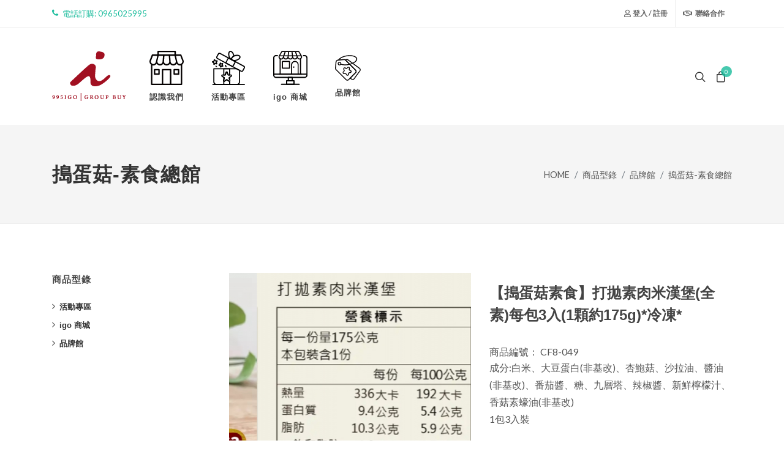

--- FILE ---
content_type: text/html; charset=UTF-8
request_url: https://www.995igo.com/product/?mode=detail&id=383
body_size: 28210
content:
<!DOCTYPE html>
<html dir="ltr" lang="zh-Hant-TW"><head>
<title>打拋素肉米漢堡(全素)1組3入, 995igo</title>
<meta http-equiv="content-type" content="text/html; charset=utf-8" />
<meta name="viewport" content="width=device-width, initial-scale=1" />
<meta name="keywords" content="995igo,為愛而購,團購">
<meta name="description" content="成分:白米、大豆蛋白(非基改)、杏鮑菇、沙拉油、醬油(非基改)、番茄醬、糖、九層塔、辣椒醬、新鮮檸檬汁、香菇素蠔油(非基改)1包3入裝">
<meta name="distribution" content="global">
<meta name="revisit-after" content="1 days">
<meta name="robots" content="noimageindex">
<meta property="og:locale" content="zh_TW" />
<meta property="og:type" content="type" />  
<meta property="og:title" content="打拋素肉米漢堡(全素)1組3入, 995igo" />
<meta property="og:description" content="成分:白米、大豆蛋白(非基改)、杏鮑菇、沙拉油、醬油(非基改)、番茄醬、糖、九層塔、辣椒醬、新鮮檸檬汁、香菇素蠔油(非基改)1包3入裝" />
<meta property="og:image" content="https://www.995igo.com/archive/product/normal/MTEuNjYyNjA4NDQ2NjIz.jpg" />
<meta property="og:image" content="https://www.995igo.com/archive/product/normal/LjY2MjYwODQ1MDE5MQ==.jpg" />
<meta property="og:url" content="https://www.995igo.com/product/?mode=detail&id=383" />
<meta property="og:site_name" content="995igo-為愛而購" />
<link href="https://fonts.googleapis.com/css?family=Lato:300,400,400italic,600,700|Raleway:300,400,500,600,700|Crete+Round:400italic" rel="stylesheet" type="text/css" />
<link rel="stylesheet" href="https://www.995igo.com/style/theme/tf01/css/bootstrap.css" type="text/css" />
<link rel="stylesheet" href="https://www.995igo.com/style/theme/tf01/css/style.css" type="text/css" />
<link rel="stylesheet" href="https://www.995igo.com/style/theme/tf01/css/swiper.css" type="text/css">
<link rel="stylesheet" href="https://www.995igo.com/style/theme/tf01/css/dark.css" type="text/css" />
<link rel="stylesheet" href="https://www.995igo.com/style/theme/tf01/css/font-icons.css" type="text/css" />
<link rel="stylesheet" href="https://www.995igo.com/style/theme/tf01/css/animate.css" type="text/css" />
<link rel="stylesheet" href="https://www.995igo.com/style/theme/tf01/css/magnific-popup.css" type="text/css" />
<link rel="stylesheet" href="https://www.995igo.com/style/color/tf01/001/css/custom.css" type="text/css">
<script type="text/javascript" src="https://www.995igo.com/style/theme/tf01/js/jquery.js"></script>
<link rel="shortcut icon" href="/favicon.ico" />
<link href="/favicon.gif" rel="icon" type="image/gif" />
<!--[if lt IE 9]>
		<script src="https://css3-mediaqueries-js.googlecode.com/svn/trunk/css3-mediaqueries.js"></script>
<![endif]-->
<link rel="stylesheet" type="text/css" href="https://www.995igo.com/library/external/jquery-confirm/css/jquery-confirm.css"/>
<script type="text/javascript" src="https://www.995igo.com/library/external/jquery-confirm/js/jquery-confirm.js"></script>

<script>
  (function(i,s,o,g,r,a,m){i['GoogleAnalyticsObject']=r;i[r]=i[r]||function(){
  (i[r].q=i[r].q||[]).push(arguments)},i[r].l=1*new Date();a=s.createElement(o),
  m=s.getElementsByTagName(o)[0];a.async=1;a.src=g;m.parentNode.insertBefore(a,m)
  })(window,document,'script','https://www.google-analytics.com/analytics.js','ga');

  ga('create', 'UA-213555105-1', 'auto');
  ga('send', 'pageview');

</script>
		<!-- Global site tag (gtag.js) - Google Analytics -->
<script async src="https://www.googletagmanager.com/gtag/js?id=UA-213555105-1"></script>
<script>
    window.dataLayer = window.dataLayer || [];
    function gtag(){dataLayer.push(arguments);}
    gtag('js', new Date());

    gtag('config', 'UA-213555105-1');
</script>
</head>
<body class="stretched sticky-responsive-menu no-transition">
<div id="wrapper" class="clearfix">
	
<div id="top-bar">
	<div class="container clearfix">
		<div class="row justify-content-between align-items-center">
			<div class="col-auto mb-0">
								<div class="py-2 text-md-left"> <a href="tel:0965025995"><i class="icon-phone3 mr-1"></i> <span class="d-inline-block d-md-none">撥打電話</span><span class="d-none d-md-inline-block">電話訂購:  0965025995</span></a> </div>
							</div>
			<div class="col-auto mb-0">
				<div class="top-links on-click">
					<ul class="top-links-container">
												<li class="top-links-item"> <a href="/user/?mode=sign_in" class="inline-block"><i class="icon-user1"></i><span>登入 / 註冊</span></a> </li>
												<li class="top-links-item"><a href="/article/聯絡合作"> <i class="icon-handshake1"></i> 聯絡合作</a></li>
					</ul>
				</div>
			</div>
		</div>
	</div>
</div>
<header id="header" data-mobile-sticky="true">
	<div id="header-wrap">
		<div class="container">
			<div class="header-row">
				<div id="logo" class="mr-lg-4"> 
										<a href="/" class="standard-logo"><img src="/archive/logo/normal/bG9nby42MjQ5NjA2Mzg4OTg=.png" alt="995igo-為愛而購"></a>
															<a href="/" class="retina-logo"><img src="/archive/logo/normal/bG9nby42MjQ5NjA2MzEzMDQ=.png" alt="995igo-為愛而購"></a>
									</div>
				<div class="header-misc">
					<div id="top-search" class="header-misc-icon"> <a href="#" id="top-search-trigger"><i class="icon-line-search"></i><i class="icon-line-cross"></i></a> </div>
						<div id="top-cart" class="header-misc-icon"> <a href="#" id="top-cart-trigger"> <i class="icon-line-bag"></i> <span id="top-cart-qty" class="top-cart-number">
	0	</span> </a>
	<div class="top-cart-content">
			</div>
</div>
				</div>
				<div id="primary-menu-trigger">
					<svg class="svg-trigger" viewBox="0 0 100 100">
						<path d="m 30,33 h 40 c 3.722839,0 7.5,3.126468 7.5,8.578427 0,5.451959 -2.727029,8.421573 -7.5,8.421573 h -20"></path>
						<path d="m 30,50 h 40"></path>
						<path d="m 70,67 h -40 c 0,0 -7.5,-0.802118 -7.5,-8.365747 0,-7.563629 7.5,-8.634253 7.5,-8.634253 h 20"></path>
					</svg>
				</div>
				<nav class="primary-menu mr-lg-auto style-5">
					<ul class="menu-container border-right-0">
						<li class="menu-item"><a class="menu-link" href="#">
							<div><i class="icon"><img src="/archive/image/nav-icon-01.svg" alt=""/></i>認識我們</div>
							</a>
							<ul class="sub-menu-container">
																								<li class="menu-item"><a class="menu-link" href="/article/認識995igo">
									<div>認識995igo</div>
									</a></li>
								<li class="menu-item"><a class="menu-link" href="/news/">
									<div>最新消息</div>
									</a></li>
								<li class="menu-item"><a class="menu-link" href="/article/聯絡合作">
									<div>聯絡合作 </div>
									</a></li>
							</ul>
						</li>
												<li class="menu-item">
							<a class="menu-link" href="/product/type/活動專區">
								<div><i class="icon"><img src="/archive/product_type/thumbnail/bmF2LWljb24tMDUuNjI1MTI1OTExNTAy.svg" alt="活動專區"/></i>活動專區</div>
							</a>
														<ul class="sub-menu-container">
																<li class="menu-item"><a class="menu-link" href="/product/type/農業嘉年華好釋成雙接連棗上迦">
									<div>農業嘉年華 &lt; 好釋成雙接連棗上迦 &gt;</div>
									</a></li>
																<li class="menu-item"><a class="menu-link" href="/product/type/【熱銷商品】林聰明沙鍋魚頭">
									<div>【熱銷商品】林聰明沙鍋魚頭</div>
									</a></li>
															</ul>
													</li>
												<li class="menu-item">
							<a class="menu-link" href="/product/type/igo 商城">
								<div><i class="icon"><img src="/archive/product_type/thumbnail/bmF2LWljb24tMDIuNjI1MTI1NjE0Mzg5.svg" alt="igo 商城"/></i>igo 商城</div>
							</a>
														<ul class="sub-menu-container">
																<li class="menu-item"><a class="menu-link" href="/product/type/林聰明沙鍋魚頭">
									<div>林聰明沙鍋魚頭</div>
									</a></li>
																<li class="menu-item"><a class="menu-link" href="/product/type/哈餃子 養生水餃">
									<div>哈餃子 養生水餃</div>
									</a></li>
																<li class="menu-item"><a class="menu-link" href="/product/type/搗蛋菇素食">
									<div>搗蛋菇 素食總館</div>
									</a></li>
																<li class="menu-item"><a class="menu-link" href="/product/type/防疫熱銷品">
									<div>防疫熱銷品</div>
									</a></li>
																<li class="menu-item"><a class="menu-link" href="/product/type/海鮮肉品">
									<div>海鮮肉品</div>
									</a></li>
																<li class="menu-item"><a class="menu-link" href="/product/type/熟食料理">
									<div>熟食料理</div>
									</a></li>
																<li class="menu-item"><a class="menu-link" href="/product/type/蔬菜水果">
									<div>蔬菜水果</div>
									</a></li>
																<li class="menu-item"><a class="menu-link" href="/product/type/零食甜點">
									<div>零食甜點</div>
									</a></li>
															</ul>
													</li>
												<li class="menu-item">
							<a class="menu-link" href="/product/type/品牌館">
								<div><i class="icon"><img src="/archive/product_type/thumbnail/bmF2LWljb24tMDQuNjI1MTI1ODgzNzg2.svg" alt="品牌館"/></i>品牌館</div>
							</a>
														<ul class="sub-menu-container">
																<li class="menu-item"><a class="menu-link" href="/product/type/林聰明砂鍋魚頭">
									<div>林聰明沙鍋魚頭</div>
									</a></li>
																<li class="menu-item"><a class="menu-link" href="/product/type/新店哈餃子">
									<div>新店哈餃子 養生水餃</div>
									</a></li>
																<li class="menu-item"><a class="menu-link" href="/product/type/搗蛋菇-素食總館">
									<div>搗蛋菇-素食總館</div>
									</a></li>
																<li class="menu-item"><a class="menu-link" href="/product/type/Purim普靈潔">
									<div>Purim普靈潔</div>
									</a></li>
															</ul>
													</li>
												
												
					</ul>
				</nav>
				<!-- #primary-menu end -->

				<form name="search_form" class="top-search-form" id="search_form" action="/search/" method="get">
					<input type="text" name="keyword" class="form-control" value="" placeholder="請輸入關鍵字" >
				</form>
			</div>
		</div>
	</div>
	<div class="header-wrap-clone"></div>
</header>
<section id="page-title">
	<div class="container clearfix">
		<h1>
			搗蛋菇-素食總館		</h1>
		<ol class="breadcrumb">
			<li class="breadcrumb-item"><a href="/">HOME</a></li><li class="breadcrumb-item"><a href="/product/?mode=detail&id=383">商品型錄</a></li><li class="breadcrumb-item"><a href="/product/type/品牌館">品牌館</a></li><li class="breadcrumb-item active" aria-current="page"><a href="/product/type/搗蛋菇-素食總館">搗蛋菇-素食總館</a></li>		</ol>
	</div>
</section>
<section id="content">
	<div class="content-wrap">
		<div class="container clearfix">
			<div class="postcontent mb-0 clearfix col_last ">
				<div class="single-product">
					<div class="product">
						<div class="row gutter-30">
							<div class="col-md-6 col-12">
								<div class="product-image">
																		<div class="fslider" data-pagi="false" data-arrows="false" data-thumbs="true">
											<div class="main-slider owl-carousel" data-lightbox="gallery">
																								<div class="item">
													<a href="/archive/product/large/MTEuNjYyNjA4NDQ2NjIz.jpg" title="【搗蛋菇素食】打拋素肉米漢堡(全素)每包3入(1顆約175g)*冷凍*" data-lightbox="gallery-item">
														<img src="/archive/product/normal/MTEuNjYyNjA4NDQ2NjIz.jpg" alt="【搗蛋菇素食】打拋素肉米漢堡(全素)每包3入(1顆約175g)*冷凍*">
													</a>
												</div>
																								<div class="item">
													<a href="/archive/product/large/LjY2MjYwODQ1MDE5MQ==.jpg" title="【搗蛋菇素食】打拋素肉米漢堡(全素)每包3入(1顆約175g)*冷凍*" data-lightbox="gallery-item">
														<img src="/archive/product/normal/LjY2MjYwODQ1MDE5MQ==.jpg" alt="【搗蛋菇素食】打拋素肉米漢堡(全素)每包3入(1顆約175g)*冷凍*">
													</a>
												</div>
																							</div>
											
											<div class="navigation-thumbs owl-carousel">
																								<div class="item"><img src="/archive/product/thumbnail/MTEuNjYyNjA4NDQ2NjIz.jpg" alt="【搗蛋菇素食】打拋素肉米漢堡(全素)每包3入(1顆約175g)*冷凍*"></div>
																								<div class="item"><img src="/archive/product/thumbnail/LjY2MjYwODQ1MDE5MQ==.jpg" alt="【搗蛋菇素食】打拋素肉米漢堡(全素)每包3入(1顆約175g)*冷凍*"></div>
																							</div>
									</div>
									
									<script>
										$(document).ready(function() {
										  var sync1 = $(".main-slider");
										  var sync2 = $(".navigation-thumbs");
										  var slidesPerPage = 4; //globaly define number of elements per page
										  var syncedSecondary = true;
										
										  sync1.owlCarousel({
											items : 1,
											autoHeight : true,
											slideSpeed : 2000,
											nav: true,
											autoplay: true,
											dots: false,
											loop: true,
											responsiveRefreshRate : 200,
										  }).on('changed.owl.carousel', syncPosition);
										
										  sync2
											.on('initialized.owl.carousel', function () {
											  sync2.find(".owl-item").eq(0).addClass("current");
											})
											.owlCarousel({
											items : slidesPerPage,
											margin: 2,
											dots: false,
											nav: true,
											smartSpeed: 200,
											slideSpeed : 200,
											slideBy: slidesPerPage, //alternatively you can slide by 1, this way the active slide will stick to the first item in the second carousel
											responsiveRefreshRate : 100
										  }).on('changed.owl.carousel', syncPosition2);
										
										  function syncPosition(el) {
											//if you set loop to false, you have to restore this next line
											//var current = el.item.index;
											
											//if you disable loop you have to comment this block
											var count = el.item.count-1;
											var current = Math.round(el.item.index - (el.item.count/2) - .5);
											
											if(current < 0) {
											  current = count;
											}
											if(current > count) {
											  current = 0;
											}
											
											//end block
										
											sync2
											  .find(".owl-item")
											  .removeClass("current")
											  .eq(current)
											  .addClass("current");
											var onscreen = sync2.find('.owl-item.active').length - 1;
											var start = sync2.find('.owl-item.active').first().index();
											var end = sync2.find('.owl-item.active').last().index();
											
											if (current > end) {
											  sync2.data('owl.carousel').to(current, 100, true);
											}
											if (current < start) {
											  sync2.data('owl.carousel').to(current - onscreen, 100, true);
											}
										  }
										  
										  function syncPosition2(el) {
											if(syncedSecondary) {
											  var number = el.item.index;
											  sync1.data('owl.carousel').to(number, 100, true);
											}
										  }
										  
										  sync2.on("click", ".owl-item", function(e){
											e.preventDefault();
											var number = $(this).index();
											sync1.data('owl.carousel').to(number, 300, true);
										  });
										});
									</script>
																										</div>
							</div>
							
							<div class="col-md-6 col-12 product-desc">
								<div class="product-no"> 
									<h3>【搗蛋菇素食】打拋素肉米漢堡(全素)每包3入(1顆約175g)*冷凍*</h3>
								</div>
																<div class="product-no"> 商品編號：
									CF8-049								</div>
									
																<div class="product-brief mb-5 clearfix"><p><span style="font-size:16px;">成分:白米、大豆蛋白(非基改)、杏鮑菇、沙拉油、醬油(非基改)、番茄醬、糖、九層塔、辣椒醬、新鮮檸檬汁、香菇素蠔油(非基改)<br />
1包3入裝</span></p>
</div>
								
															
								 
	
								<script type="text/javascript">
function open_group( product_id ) 
{
	if ( !product_id ) { 
		$.alert({
			title: '請選擇商品',
			content: '',
			buttons: {
						confirm: {
							text: 'OK',
							action: function () {
							}
						}
					},
			theme: 'material',
			closeIcon: true			
		});
		return; 
	}
			
	$.confirm({
	title: 		' 團主您好，確認開團嗎？',
	content: 	false,
	icon:		'icon-question-circle',
	buttons: 	{
					confirm: {
						text: 		'確定',
						btnClass: 	'btn-blue',
						keys: 		['enter', 'shift'],
						action: 	function(){
										location.href='/group_buy/group.php?mode=open&id='+product_id;
									}
					},
					cancel: {
						text: '取消',
						action: function(){
						}
					}
				}
	});
	
}

function owner_sign_in() 
{
	$.alert({
		title: '請登入以確認您的團主身分',
		content: '若您為第一次使用線上開團，請先註冊成為團主身份。',
		buttons: {
					confirm: {
						text: 'OK',
						action: function () {
						}
					}
				},
		theme: 'material',
		closeIcon: true			
	});
	
	return; 
}

</script>
<script type="text/javascript">

function add_cart( spec_id, qty ) 
{
	if ( !spec_id ) {
		spec_id	=	$( 'select#spec_id' ).val(); 
	}
	if ( !spec_id ) {
		spec_id	=	$( 'input[name=spec_id]:checked' ).val();
	}
	if ( !spec_id ) {			spec_id	=	$( 'input#spec_id' ).val(); 
	}
	
	if ( !spec_id ) { 
		$.alert({
			title: '請選擇規格',
			content: '',
			buttons: {
						confirm: {
							text: 'OK',
							action: function () {
							}
						}
					},
			theme: 'material',
			closeIcon: true			
		});
		return; 
	}
			
	if ( !qty ) {
		var qty	=	$( 'input#qty' ).val(); 
		if ( !qty ) {	
			qty	=	$( 'select#qty' ).val(); 
		}
	}
	
	if ( !qty ) {	
		$.alert({
			title: '請選擇數量',
			content: '',
			buttons: {
						confirm: {
							text: 'OK',
							action: function () {
							}
						}
					},
			theme: 'material',
			closeIcon: true			
		});
		return; 
	}

		
		$.ajax({
		url		: '/shopping/api.php',
		type	: 'POST',
		data	: { mode : 'add_cart', spec_id: spec_id, qty: qty },
		async	: false,
		dataType: 'json',
		success: function(data) {
					if ( data.status=='success' ) {
						
						
												refresh_cart_box_tf01();

												$.confirm({
						title: 		data.title,
						content: 	data.content,
						buttons: 	{
										confirm: {
											text: 		'我要結帳',
											btnClass: 	'btn-blue',
											keys: 		['enter', 'shift'],
											action: 	function(){
															location.href='/shopping/';
														}
										},
										cancel: {
											text: '繼續購物',
											action: function(){
											}
										}
									}
						});

											} else {
						$.alert({
							title: data.title,
							content: data.content,
							buttons: {
										confirm: {
											text: 'OK',
											action: function () {
											}
										}
									},
							theme: 'material',
							closeIcon: true			
						});
											}
					}
	});
	
}

function refresh_cart_box_tf01()
{
	$.ajax({
		url: 		'/shopping/api.php',
		type: 		'POST',
		data: 		{ mode: 'get_cart_box', style: 'tf01' },
		async: 		true,
		dataType:	'json',
		success:	function(data) {
						$( 'span#top-cart-title' ).html( data.title );
						$( 'span#top-cart-qty' ).html( data.qty );
						$( 'div#top-cart-item' ).html( data.item );
						$( 'div#top-cart-action' ).html( data.action );
					},
		error: 		function(data) {
						alert( 'An Unexpected Error Occurred.' );
					}
	});
}

function renew_price( chkbox )
{
	document.getElementById("price_sell").innerHTML	= number_format(chkbox.attr('price_sell'));
	document.getElementById("price_list").innerHTML = number_format(chkbox.attr('price_list'));
}

function qty_minus() 
{
	var qty = $( 'input#qty' ).val();
	qty = parseInt(qty)-1;
	if ( qty<1 ) qty=1;
	$( 'input#qty' ).val(qty);
}

function qty_plus() 
{
	var qty = $( 'input#qty' ).val();
	qty = parseInt(qty)+1;
		$( 'input#qty' ).val(qty);
}


function number_format( num ) 
{
    return num.toString().replace(/(\d)(?=(\d{3})+(?!\d))/g, "$1,")
}

function ntz( num ) 
{
	if ( isNaN( num ) ) {
		return 0;
	} else { 
		return parseInt( num );
	}
}

</script>
<form class="mb-0 clearfix" method="post">
		
	<div id="product_detail_spec" class="mb-3">
		
				<div class="product-price fnone">
			<input name="spec_id" id="spec_id" type="hidden" value="1103" >
						<del class="mr-3">			定價: <span id="price_list">220</span>
			</del>						
						<ins>售價: <span id="price_sell">220</span></ins>
					</div>
				
		
				
		
				
	</div>

	<div class="quantity mr-3 clearfix">
		<input type="button" value="-" class="minus" onClick="qty_minus()">
		<input type="text" step="1" min="1" id="qty" name="qty" value="1" class="qty" size="4" />
		<input type="button" value="+" class="plus" onClick="qty_plus()">
		<span>
				</span> 
	</div>
	<div class="d-inline-block mt-3 mt-sm-0">
	<button type="button" class="add-to-cart button button-amber m-0" onclick="add_cart();">加入購物車</button>
	
								</div>
</form>


	
																	
								<div class="si-share border-0 pl-0 mt-3 clearfix">
																																																													</div>
									
							</div>
						</div>
												<div class="mt-5 cleafix">
							<div class="tabs clearfix mb-0" id="tab-1">
								<div class="tab-container">
									<div class="tab-content clearfix" id="tabs-content">
										<p><img alt="" src="/archive/image/MS42NjI2MDgyMjUzMDA=.jpg" /><img alt="" src="/archive/image/Mi42NjI2MDgyMzMxMTE=.jpg" /><img alt="" src="/archive/image/My42NjI2MDgyNDEyNzc=.jpg" /><img alt="" src="/archive/image/NC42NjI2MDgyNTAxOTg=.jpg" /><img alt="" src="/archive/image/NS42NjI2MDgyNTgzMDU=.jpg" /><img alt="" src="/archive/image/Ni42NjI2MDgyNjY1NjY=.jpg" /><img alt="" src="/archive/image/MjAyMi0wOC0wMi0xMS01MC0wNV8zODc2LjY2MjYwODI3NDc1NQ==.jpg" /></p>
									</div>
								</div>
							</div>
						</div>
											</div>
				</div>
				<div class="clear"></div>
				
				 
<div id="pager" class="clearfix">
	<ul id="is_button" class="pager clearfix">
				<li class="next"><a href="/product/紅燒臭豆腐(全素)">下一筆 <i class="icon-angle-right"></i></a></li>
				
				<li class="previous"><a href="/product/梅干燉若米漢堡(全素)"><i class="icon-angle-left"></i> 上一筆</a></li>
			</ul>
</div>
			</div>
			
						<div id="box_center_menu" class="sidebar mb-0 clearfix">
				
<div class="sidebar-widgets-wrap">
	<div class="widget widget_links clearfix">
		<h4>商品型錄</h4>
				<nav class="nav-tree nobottommargin">
			<ul>
								<li ><a href="/product/type/活動專區" >
					活動專區					</a>
									</li>
								<li ><a href="/product/type/igo 商城" >
					igo 商城					</a>
									</li>
								<li ><a href="/product/type/品牌館" >
					品牌館					</a>
									</li>
							</ul>
		</nav>
	</div>
</div>


			</div>
						
		</div>
	</div>
</section>

	<footer id="footer" class="dark border-0 p-0">
		<div class="footer-widgets-wrap pt-4 pb-4">
			<div class="container clearfix">
				<div class="row col-mb-30">
					<div class="col-lg-3">
						<p class="mb-0"> <i class="icon-home2" style="min-width:17px;"></i> 捐助家數: <span class="text-larger font-weight-bolder">38</span> 家<br/>
							<i class="icon-dollar" style="min-width:17px; text-align: center;"></i> 捐助金額: <span class="text-larger font-weight-bolder">1,158,000</span> 元 </p>
						<div class="line mt-3 mb-3"></div>
						<div class="footer-sns"> 
							
														<a class="d-inline-block mr-1" href="https://www.facebook.com/995igo/" target="_blank">
								<div class="feature-box fbox-sm fbox-plain">
									<div class="fbox-icon"> <img src="/archive/image/sns-r-fb.png" alt=""/> </div>
								</div>
							</a> 
							 
																					<a class="d-inline-block mr-1" href="https://lin.ee/cjHMCQL" target="_blank">
								<div class="feature-box fbox-sm fbox-plain">
									<div class="fbox-icon"> <img src="/archive/image/sns-r-line.png" alt=""/> </div>
								</div>
							</a> 
							 
														<a class="d-inline-block mr-1" href="https://www.instagram.com/995igo/" target="_blank">
								<div class="feature-box fbox-sm fbox-plain">
									<div class="fbox-icon"> <img src="/archive/image/sns-r-instagram.png" alt=""/> </div>
								</div>
							</a> 
																				</div>
					</div>
					<div class="col-lg-3">
<div id="fb-root">&nbsp;</div>
<script async defer crossorigin="anonymous" src="https://connect.facebook.net/en_US/sdk.js#xfbml=1&version=v12.0" nonce="dlmLw7t5"></script>

<div class="fb-page" data-adapt-container-width="true" data-height="154" data-hide-cover="false" data-href="https://www.facebook.com/995igo/" data-show-facepile="false" data-small-header="false" data-tabs="timeline" data-width="300">&nbsp;</div>
</div>

<div class="col-lg-3">
<div class="widget clearfix">
<h4 class="mb-2"><strong><span style="color:#ffffff;"><span style="font-size:14px;">995</span></span><span style="color:#ff0000;"><span style="font-size:16px;">i</span></span>go&nbsp;客服電話:</strong><i class="icon-phone3 mr-2"></i></h4>

<h4 class="mb-2">請撥: 0965-025-995</h4>

<h4 class="mb-2">營業時間: 週一 ~ 週五&nbsp;09:00-21:00&nbsp;</h4>

<h4 class="mb-2">frank@995igo.com&nbsp;</h4>

<h4 class="mb-2">Line ID:@626fvemn</h4>

<h4 class="mb-2">食品業者登錄字號&nbsp; F-182853575-00000-6&nbsp;撒凱納興業有限公司 統編:82853575</h4>

<h4 class="mb-2">&nbsp;</h4>
</div>
</div>
					<div class="col-lg-3">
						<div class="widget widget_links clearfix">
							<ul class="row">
								<li class="col-6 mb-0"><a href="/article/認識995igo">認識<i class="icon-995igo"></i></a></li>
								<li class="col-6 mb-0"><a href="/article/新手上路">新手上路</a></li>
								<li class="col-6 mb-0"><a href="/article/紅利i幣">紅利 i 幣</a></li>
																<li class="col-6 mb-0"><a href="/article/團購辦法">團購辦法</a></li>
																<li class="col-6 mb-0"><a href="/page/privacy_policy.php">個資隱私</a></li>
								<li class="col-6 mb-0"><a href="/article/詐騙防制">詐騙防制</a></li>
							</ul>
						</div>
					</div>
				</div>
			</div>
		</div>
		<div id="copyrights" class="py-2">
			<div class="footer-copyright container text-center clearfix"> Copyright &copy; 2021 撒凱納興業有限公司. All Rights Reserved.</div>
		</div>
	</footer>
</div>
<div id="gotoTop" class="icon-angle-up"></div>
<script type="text/javascript" src="https://www.995igo.com/style/theme/tf01/js/plugins.js"></script> 
<script type="text/javascript" src="https://www.995igo.com/style/theme/tf01/js/functions.js"></script>
</body>
<div style="display:none">
<br/><a href="https://betforumcun.com">betforum</a>
<br/><a href="https://sinemaizle.net">Yabancı Dizi ve Film İzle</a>
<br/><a href="https://snusistanbul.net">snus istanbul</a>
<br/><a href="https://www.jorshop.com">sex shop</a>
</div>
</html>

--- FILE ---
content_type: text/plain
request_url: https://www.google-analytics.com/j/collect?v=1&_v=j102&a=239770282&t=pageview&_s=1&dl=https%3A%2F%2Fwww.995igo.com%2Fproduct%2F%3Fmode%3Ddetail%26id%3D383&ul=en-us%40posix&dt=%E6%89%93%E6%8B%8B%E7%B4%A0%E8%82%89%E7%B1%B3%E6%BC%A2%E5%A0%A1(%E5%85%A8%E7%B4%A0)1%E7%B5%843%E5%85%A5%2C%20995igo&sr=1280x720&vp=1280x720&_u=IEBAAEABAAAAACAAI~&jid=60353681&gjid=436801072&cid=306382557.1769568523&tid=UA-213555105-1&_gid=1227082399.1769568523&_r=1&_slc=1&z=1814974949
body_size: -449
content:
2,cG-K8471X8805

--- FILE ---
content_type: image/svg+xml
request_url: https://www.995igo.com/archive/image/nav-icon-01.svg
body_size: 1919
content:
<?xml version="1.0" encoding="utf-8"?>
<!-- Generator: Adobe Illustrator 19.0.0, SVG Export Plug-In . SVG Version: 6.00 Build 0)  -->
<svg version="1.1" id="圖層_1" xmlns="http://www.w3.org/2000/svg" xmlns:xlink="http://www.w3.org/1999/xlink" x="0px" y="0px"
	 viewBox="0 0 64 64" style="enable-background:new 0 0 64 64;" xml:space="preserve">
<style type="text/css">
	.st0{fill:#040000;}
</style>
<g id="XMLID_90_">
	<path id="XMLID_97_" class="st0" d="M63.5,17.5l-3.9-10c-0.2-0.5-0.7-0.8-1.2-0.8h-9.1V1.3c0-0.7-0.6-1.3-1.3-1.3H16.2
		c-0.7,0-1.3,0.6-1.3,1.3v5.3H5.6c-0.5,0-1,0.3-1.2,0.8l-3.9,10c-1.1,2.9-0.3,6.3,2.3,8.4v36.8c0,0.7,0.6,1.3,1.3,1.3h55.7
		c0.7,0,1.3-0.6,1.3-1.3V25.9C63.8,23.8,64.6,20.4,63.5,17.5z M49.1,19.1c0.6,2.6-1,5.6-4.9,5.6c-2.4,0-4.4-1.9-4.6-4.2L38.7,9.3
		h8.1L49.1,19.1z M17.5,2.7h29.1v4H17.5V2.7z M36.9,19.8c0.2,2.3-1.3,5-5.1,5c-2.7,0-4.8-2.3-4.6-5L28,9.3H36L36.9,19.8z M14.9,19.1
		l2.3-9.8h8.1l-0.9,11.2c-0.2,2.2-1.9,4.2-5,4.2C16.5,24.7,14.3,22,14.9,19.1z M3,18.5l3.6-9.2h8l-2.8,11.9
		c-0.5,2.1-2.3,3.6-4.5,3.6C4,24.7,1.8,21.5,3,18.5z M38.2,61.3H25.8V36.7h12.3V61.3z M58.5,61.3H40.8v-26c0-0.7-0.6-1.3-1.3-1.3
		h-15c-0.7,0-1.3,0.6-1.3,1.3v26H5.5V27.2c0.6,0.1,1.2,0.2,1.8,0.2c2.5,0,4.8-1.3,6.1-3.3c1.4,2.2,3.7,3.3,6.1,3.3
		c2.9,0,5-1.2,6.3-3.1c1.4,2,3.7,3.1,6,3.1c3,0,5.1-1.1,6.5-3.1c1.3,1.9,3.5,3.1,5.9,3.1c2.8,0,5-1,6.5-3.3c1.3,2,3.6,3.3,6.1,3.3
		c0.6,0,1.2-0.1,1.8-0.2V61.3z M56.7,24.7c-2.1,0-4-1.5-4.5-3.6L49.5,9.3h8l3.6,9.2C62.2,21.5,60,24.7,56.7,24.7z"/>
	<path id="XMLID_94_" class="st0" d="M54.5,34h-8.3c-0.7,0-1.3,0.6-1.3,1.3v8.3c0,0.7,0.6,1.3,1.3,1.3h8.3c0.7,0,1.3-0.6,1.3-1.3
		v-8.3C55.9,34.6,55.3,34,54.5,34z M53.2,42.4h-5.7v-5.7h5.7V42.4z"/>
	<path id="XMLID_91_" class="st0" d="M17.8,34H9.5c-0.7,0-1.3,0.6-1.3,1.3v8.3c0,0.7,0.6,1.3,1.3,1.3h8.3c0.7,0,1.3-0.6,1.3-1.3
		v-8.3C19.1,34.6,18.5,34,17.8,34z M16.5,42.4h-5.7v-5.7h5.7V42.4z"/>
</g>
</svg>


--- FILE ---
content_type: image/svg+xml
request_url: https://www.995igo.com/archive/product_type/thumbnail/bmF2LWljb24tMDQuNjI1MTI1ODgzNzg2.svg
body_size: 3251
content:
<?xml version="1.0" encoding="utf-8"?>
<!-- Generator: Adobe Illustrator 19.0.0, SVG Export Plug-In . SVG Version: 6.00 Build 0)  -->
<svg version="1.1" id="圖層_1" xmlns="http://www.w3.org/2000/svg" xmlns:xlink="http://www.w3.org/1999/xlink" x="0px" y="0px"
	 viewBox="0 0 64 64" style="enable-background:new 0 0 64 64;" xml:space="preserve">
<style type="text/css">
	.st0{fill:#040000;}
</style>
<g id="XMLID_43_">
	<path id="XMLID_37_" class="st0" d="M47.8,60.4c-0.8,0.8-1.9,1.3-3,1.5c-1.4,0.2-2.9-0.1-4-1l-3.6-2.6c-0.3-0.2-0.4-0.5-0.4-0.8
		c0-0.3,0.1-0.6,0.3-0.9l13.4-13.4c1.3-1.3,1.3-3.3,0-4.6L25.2,13.3c-0.1-0.1-0.3-0.2-0.5-0.4c-0.4-0.2-0.5-0.7-0.5-1.1
		c0.1-0.4,0.4-0.8,0.8-0.9l3.6-0.9c1.5-0.3,3.1,0.1,4.3,1l28.7,21.2c1.2,0.9,1.9,2.1,2.2,3.6c0.2,1.4-0.1,2.9-1,4L48.3,59.7
		C48.1,60,47.9,60.2,47.8,60.4z M39.5,57.3l2.5,1.9c0.7,0.5,1.6,0.7,2.4,0.6c0.9-0.1,1.6-0.6,2.1-1.3l14.6-19.9
		c0.5-0.7,0.7-1.6,0.6-2.4c-0.1-0.9-0.6-1.6-1.3-2.1L31.7,12.9c-0.7-0.5-1.6-0.7-2.5-0.6l-1.6,0.4L52,37c2.1,2.1,2.1,5.6,0,7.7
		L39.5,57.3z"/>
	<path id="XMLID_36_" class="st0" d="M33.5,50.4c-0.5,0.5-1.2,0.9-2,1c-1.6,0.3-3.1-0.5-3.8-1.9l-1-1.9c-0.3-0.6-0.9-0.9-1.5-0.8
		l-2.1,0.3c-1.6,0.3-3.1-0.5-3.8-1.9c-0.7-1.4-0.5-3.1,0.7-4.2l1.5-1.5c0.4-0.4,0.5-1.1,0.3-1.7l-1-1.9c-0.7-1.4-0.5-3.1,0.7-4.2
		c1.1-1.1,2.8-1.4,4.2-0.7l1.9,1c0.6,0.3,1.2,0.2,1.7-0.3l1.5-1.5c1.1-1.1,2.8-1.4,4.2-0.7c1.4,0.7,2.2,2.2,1.9,3.8l-0.3,2.1
		c-0.1,0.6,0.2,1.2,0.8,1.5l1.9,1c1.4,0.7,2.2,2.2,1.9,3.8c-0.3,1.6-1.4,2.8-3,3l-2.1,0.3c-0.6,0.1-1.1,0.6-1.2,1.2l-0.3,2.1
		C34.4,49.2,34.1,49.9,33.5,50.4z M33.7,43.9c0.5-0.5,1.2-0.9,2-1l2.1-0.3c0.8-0.1,1.1-0.7,1.2-1.2c0.1-0.5-0.1-1.2-0.8-1.5l-1.9-1
		c-1.4-0.7-2.2-2.2-1.9-3.8l0.3-2.1c0.1-0.8-0.3-1.3-0.8-1.5c-0.4-0.2-1.1-0.3-1.7,0.3l-1.5,1.5c-1.1,1.1-2.8,1.4-4.2,0.7l-1.9-1
		c-0.7-0.3-1.3-0.1-1.7,0.3c-0.4,0.4-0.6,1-0.3,1.7l1,1.9c0.7,1.4,0.4,3.1-0.7,4.2l-1.5,1.5c-0.5,0.5-0.5,1.2-0.3,1.7
		c0.2,0.4,0.7,0.9,1.5,0.8l2.1-0.3c1.6-0.2,3.1,0.5,3.8,1.9l1,1.9c0.3,0.7,1,0.8,1.5,0.8c0.5-0.1,1.1-0.4,1.2-1.2l0.3-2.1
		C32.8,45.1,33.2,44.5,33.7,43.9z"/>
	<path id="XMLID_40_" class="st0" d="M52,44.7L34.5,62.2c-2.1,2.1-5.6,2.1-7.7,0L1.6,36.9c-1.1-1.1-1.6-2.5-1.6-4.1l1.3-15.4
		c0.3-3.2,2.8-5.8,6.1-6.1l15.3-1.3c1.6-0.1,3,0.5,4.1,1.6L52,37C54.1,39.1,54.1,42.6,52,44.7z M4.8,14.9c-0.7,0.7-1.2,1.7-1.3,2.8
		L2.2,33c0,0.8,0.3,1.7,0.9,2.4l25.2,25.2c1.3,1.3,3.3,1.3,4.6,0l17.5-17.5c1.3-1.3,1.3-3.3,0-4.6L25.2,13.3c-0.6-0.6-1.5-1-2.4-0.9
		L7.5,13.7C6.4,13.8,5.5,14.2,4.8,14.9z"/>
	<path id="XMLID_39_" class="st0" d="M14.2,24.4c-1.7,1.7-4.5,1.7-6.3,0c-1.7-1.7-1.7-4.5,0-6.3c1.7-1.7,4.5-1.7,6.3,0
		C16,19.9,16,22.7,14.2,24.4z M9.5,19.7c-0.9,0.9-0.9,2.3,0,3.2c0.9,0.9,2.3,0.9,3.2,0c0.9-0.9,0.9-2.3,0-3.2
		C11.8,18.8,10.4,18.8,9.5,19.7z"/>
	<path id="XMLID_24_" class="st0" d="M51.9,16.4c-0.8,0.8-1.8,1.6-2.9,2.4c-4.1,2.8-9.9,5-16.2,6c-7.1,1.2-14.1,0.7-19-1.2
		c-0.6-0.2-0.9-0.9-0.6-1.4c0.2-0.6,0.9-0.9,1.4-0.6c4.6,1.8,11.2,2.1,17.9,1c6-1,11.4-3,15.3-5.6c3.6-2.5,5.4-5.3,5-7.7
		c-0.4-2.4-3-4.5-7.2-5.7C41.1,2.3,35.3,2.1,29.3,3C20.1,4.5,12.2,8.5,9.7,13c-0.3,0.5-1,0.7-1.5,0.4c-0.5-0.3-0.7-1-0.4-1.5
		c2.9-5.1,11.2-9.4,21.2-11c6.3-1,12.4-0.8,17.3,0.6c5.1,1.5,8.2,4.1,8.8,7.5C55.4,11.4,54.3,14,51.9,16.4z"/>
</g>
</svg>


--- FILE ---
content_type: image/svg+xml
request_url: https://www.995igo.com/archive/product_type/thumbnail/bmF2LWljb24tMDUuNjI1MTI1OTExNTAy.svg
body_size: 6041
content:
<?xml version="1.0" encoding="utf-8"?>
<!-- Generator: Adobe Illustrator 19.0.0, SVG Export Plug-In . SVG Version: 6.00 Build 0)  -->
<svg version="1.1" id="圖層_1" xmlns="http://www.w3.org/2000/svg" xmlns:xlink="http://www.w3.org/1999/xlink" x="0px" y="0px"
	 viewBox="0 0 64 64" style="enable-background:new 0 0 64 64;" xml:space="preserve">
<g>
	<path d="M56.7,39.4c-0.5,0-1-0.1-1.5-0.4L10.7,15.1c-1.6-0.8-2.2-2.8-1.3-4.4l2.9-5.4c0.4-0.8,1.1-1.3,1.9-1.6
		C15,3.5,15.9,3.6,16.7,4l44.5,23.9c0.8,0.4,1.3,1.1,1.6,1.9c0.2,0.8,0.2,1.7-0.2,2.5l-2.9,5.4c-0.4,0.8-1.1,1.3-1.9,1.6
		C57.3,39.3,57,39.4,56.7,39.4z M15.1,5.7c-0.1,0-0.2,0-0.3,0.1c-0.3,0.1-0.5,0.3-0.7,0.6l-2.9,5.4c-0.3,0.6-0.1,1.3,0.5,1.6
		l44.5,23.9c0.3,0.1,0.6,0.2,0.9,0.1c0.3-0.1,0.5-0.3,0.7-0.6l2.9-5.4c0.1-0.3,0.2-0.6,0.1-0.9c-0.1-0.3-0.3-0.6-0.6-0.7L15.7,5.8
		C15.5,5.7,15.3,5.7,15.1,5.7z"/>
	<path d="M40,30.7c-0.2,0-0.3,0-0.5-0.1l-13.1-7c-0.5-0.3-0.7-0.9-0.4-1.4l5-9.3c0.1-0.2,0.3-0.4,0.6-0.5c0.3-0.1,0.5-0.1,0.8,0.1
		l13.1,7c0.2,0.1,0.4,0.3,0.5,0.6c0.1,0.3,0.1,0.5-0.1,0.8l-5,9.3c-0.1,0.2-0.3,0.4-0.6,0.5C40.2,30.7,40.1,30.7,40,30.7z
		 M28.2,22.2l11.3,6.1l4-7.5l-11.3-6.1L28.2,22.2z"/>
	<path d="M43.1,19.2c-3.1,0-5.5-1.2-6.1-3.3c-0.5-1.5,0.1-3.2,1.6-4.7c1.3-1.4,3.3-2.5,5.5-3.2c4.9-1.5,9.4-0.3,10.3,2.6
		c0.5,1.5-0.1,3.2-1.6,4.7c-1.3,1.4-3.3,2.5-5.5,3.2C45.8,19,44.4,19.2,43.1,19.2z M48.2,9.5c-1.1,0-2.3,0.2-3.6,0.6
		c-1.9,0.6-3.6,1.5-4.6,2.6c-0.9,1-1.3,1.9-1.1,2.7c0.5,1.5,3.8,2.4,7.7,1.2c1.9-0.6,3.6-1.5,4.6-2.6c0.9-1,1.3-1.9,1.1-2.7
		C52.1,10.3,50.5,9.5,48.2,9.5z"/>
	<path d="M38.5,17.7c0,0-0.1,0-0.1,0c-2.6-0.4-5.1-3.3-6.3-7.2C30.6,5.6,31.7,1,34.7,0.2c1.5-0.5,3.2,0.1,4.7,1.6
		c1.4,1.3,2.5,3.3,3.2,5.5C42.8,8.1,43,9,43.1,9.9c0,0.4-0.2,0.8-0.6,1c-2.5,1.3-4,3.1-3.6,4.4c0.1,0.2,0.2,0.4,0.3,0.6
		c0.3,0.3,0.3,0.8,0.1,1.2C39.2,17.5,38.9,17.7,38.5,17.7z M35.7,2.1c-0.2,0-0.3,0-0.4,0.1c-1.5,0.5-2.4,3.8-1.2,7.7
		c0.7,2.2,1.7,3.8,2.8,4.8c0.2-1.8,1.7-3.8,4.1-5.2c-0.1-0.5-0.2-1.1-0.4-1.6C40,6,39.1,4.3,37.9,3.2C37.2,2.5,36.4,2.1,35.7,2.1z"
		/>
	<path d="M47.6,64H9.8c-3.3,0-6.1-2.7-6.1-6.1V33.6c0-0.6,0.5-1,1-1h42.5c0.2,0,0.3,0,0.5,0.1l5.4,2.9c0.3,0.2,0.5,0.5,0.5,0.9v21.4
		C53.7,61.3,51,64,47.6,64z M5.8,34.6v23.3c0,2.2,1.8,4,4,4h37.8c2.2,0,4-1.8,4-4V37.1l-4.6-2.5H5.8z"/>
	<path id="XMLID_15_" d="M61.8,64H2.9c-0.6,0-1-0.5-1-1c0-0.6,0.5-1,1-1h58.9c0.6,0,1,0.5,1,1C62.8,63.5,62.4,64,61.8,64z"/>
	<path id="XMLID_14_" d="M34.2,54.6c-0.4,0-0.8-0.3-1-0.7l-0.7-2.3c-0.3-0.9,0-1.9,0.8-2.5l0.3-0.2c0.3-0.2,0.7-0.3,1.1-0.1
		c0.3,0.2,0.6,0.5,0.6,0.9v3.8c0,0.5-0.4,0.9-0.9,1C34.3,54.6,34.2,54.6,34.2,54.6z"/>
	<path d="M34.2,46.4h-1.8c-1,0-1.8-0.6-2.1-1.5l-1.3-4.1c0,0,0-0.1-0.2-0.1c-0.1,0-0.1,0.1-0.2,0.1l-1.3,4.1
		c-0.3,0.9-1.1,1.5-2.1,1.5h-1.8c-0.6,0-1-0.5-1-1V33.6c0-0.6,0.5-1,1-1h10.8c0.6,0,1,0.5,1,1v11.7C35.2,45.9,34.7,46.4,34.2,46.4z
		 M28.7,38.6c1,0,1.8,0.6,2.1,1.5l1.3,4.1c0,0.1,0.1,0.1,0.2,0.1h0.8v-9.7h-8.8v9.7h0.8c0.1,0,0.1,0,0.2-0.1l1.3-4.1
		C26.9,39.2,27.8,38.6,28.7,38.6z"/>
	<path d="M34.2,64H23.3c-0.6,0-1-0.5-1-1v-6.1c0-0.4,0.2-0.7,0.5-0.9c0.3-0.2,0.7-0.2,1,0c0.1,0,0.1,0,0.2,0l3.5-2.5
		c0.8-0.6,1.8-0.6,2.6,0l3.5,2.5c0,0,0.1,0.1,0.2,0c0.3-0.2,0.7-0.1,1,0c0.3,0.2,0.5,0.5,0.5,0.9V63C35.2,63.5,34.7,64,34.2,64z
		 M24.4,61.9h8.8v-4c-0.3-0.1-0.6-0.2-0.8-0.4l-3.5-2.5c-0.1,0-0.1,0-0.2,0l-3.5,2.5c-0.2,0.2-0.5,0.3-0.8,0.4V61.9z"/>
	<path id="XMLID_9_" d="M23.3,54.6c-0.1,0-0.1,0-0.2,0c-0.5-0.1-0.9-0.5-0.9-1v-3.8c0-0.4,0.2-0.7,0.6-0.9c0.3-0.2,0.8-0.1,1.1,0.1
		l0.3,0.2c0.8,0.6,1.1,1.6,0.8,2.5l-0.7,2.3C24.2,54.3,23.8,54.6,23.3,54.6z"/>
	<path d="M33.6,58c-0.5,0-0.9-0.1-1.3-0.4l-3.5-2.5c-0.1,0-0.1,0-0.2,0l-3.5,2.5c-0.8,0.6-1.8,0.6-2.6,0c-0.8-0.6-1.1-1.5-0.8-2.5
		l1.3-4.1c0-0.1,0-0.1-0.1-0.2l-3.5-2.5c-0.8-0.6-1.1-1.5-0.8-2.5c0.3-0.9,1.1-1.5,2.1-1.5h4.3c0.1,0,0.1,0,0.2-0.1l1.3-4.1
		c0.3-0.9,1.1-1.5,2.1-1.5c1,0,1.8,0.6,2.1,1.5l1.3,4.1c0,0.1,0.1,0.1,0.2,0.1h4.3c1,0,1.8,0.6,2.1,1.5c0.3,0.9,0,1.9-0.8,2.5
		l-3.5,2.5c-0.1,0-0.1,0.1-0.1,0.2l1.3,4.1c0.3,0.9,0,1.9-0.8,2.5C34.5,57.9,34.1,58,33.6,58z M28.7,53c0.5,0,0.9,0.1,1.3,0.4
		l3.5,2.5c0,0,0.1,0.1,0.2,0c0.1-0.1,0.1-0.1,0.1-0.2l-1.3-4.1c-0.3-0.9,0-1.9,0.8-2.5l3.5-2.5c0,0,0.1-0.1,0.1-0.2
		c0-0.1-0.1-0.1-0.2-0.1h-4.3c-1,0-1.8-0.6-2.1-1.5l-1.3-4.1c0,0,0-0.1-0.2-0.1c-0.1,0-0.1,0.1-0.2,0.1l-1.3,4.1
		c-0.3,0.9-1.1,1.5-2.1,1.5h-4.3c0,0-0.1,0-0.2,0.1c0,0.1,0,0.2,0.1,0.2l3.5,2.5c0.8,0.6,1.1,1.6,0.8,2.5l-1.3,4.1
		c0,0,0,0.1,0.1,0.2c0.1,0.1,0.2,0,0.2,0l3.5-2.5C27.8,53.1,28.3,53,28.7,53z"/>
	<path d="M17.5,31.3c-0.1,0-0.2,0-0.4,0c-0.6-0.2-1.1-0.7-1.2-1.3l-0.1-1.4l-1.3-0.3c-0.6-0.2-1.1-0.7-1.2-1.3
		c-0.1-0.7,0.3-1.3,0.9-1.5l1.3-0.5l-0.1-1.4c-0.1-0.7,0.3-1.3,0.9-1.5c0.6-0.3,1.3-0.1,1.7,0.4l0.9,1l1.3-0.5
		c0.6-0.3,1.3-0.1,1.7,0.4c0.4,0.5,0.5,1.2,0.1,1.8l-0.7,1.2l0.9,1c0.4,0.5,0.5,1.2,0.1,1.8c-0.3,0.6-1,0.8-1.6,0.7l-1.3-0.3
		l-0.7,1.2C18.5,31.1,18.1,31.3,17.5,31.3z M16.7,26.6L16.7,26.6c0.7,0.2,1.2,0.7,1.2,1.4l0,0.1l0-0.1c0.3-0.6,1-0.8,1.6-0.7l0.1,0
		l-0.1-0.1c-0.4-0.5-0.5-1.2-0.1-1.8l0-0.1l-0.1,0c-0.6,0.3-1.3,0.1-1.7-0.4L17.7,25l0,0.1C17.8,25.8,17.4,26.4,16.7,26.6L16.7,26.6
		z"/>
	<path d="M5.2,26.5c-0.2,0-0.4,0-0.6-0.1c-0.6-0.3-1-0.9-1-1.6L3.7,23l-1.6-0.7c-0.6-0.3-1-0.9-1-1.6c0.1-0.7,0.6-1.3,1.3-1.4
		l1.7-0.4l0.2-1.8c0.1-0.7,0.6-1.3,1.3-1.4c0.7-0.1,1.4,0.2,1.7,0.8L8.2,18l1.7-0.4c0.7-0.1,1.4,0.2,1.7,0.8
		c0.4,0.6,0.3,1.4-0.2,1.9l-1.2,1.3l0.9,1.5c0.4,0.6,0.3,1.4-0.2,1.9c-0.5,0.5-1.2,0.7-1.8,0.4l-1.6-0.7l-1.2,1.3
		C6,26.3,5.6,26.5,5.2,26.5z M4.2,20.9l0.7,0.3c0.6,0.3,1,0.9,1,1.6l-0.1,0.7L6.2,23c0.5-0.5,1.2-0.7,1.8-0.4l0.7,0.3l-0.4-0.6
		c-0.4-0.6-0.3-1.4,0.2-1.9L9,19.9L8.3,20c-0.7,0.1-1.4-0.2-1.7-0.8l-0.4-0.6l-0.1,0.7c-0.1,0.7-0.6,1.3-1.3,1.4L4.2,20.9z"/>
	<path id="XMLID_2_" d="M10.8,30.9l-1.6-1.3l0.8,0.7l-0.9,0.5c-0.1-0.1-0.7-0.9-1.2-1.6c-0.3-0.5-0.2-1.1,0.2-1.4
		c0.5-0.3,1.1-0.2,1.4,0.2C11.3,30.3,11.3,30.3,10.8,30.9z"/>
	<path id="XMLID_1_" d="M27.6,31c-0.4,0-0.8-0.2-1-0.6l-1.1-2.8c-0.2-0.5,0-1.1,0.6-1.3c0.5-0.2,1.1,0,1.3,0.6l1.1,2.8
		c0.2,0.5,0,1.1-0.6,1.3C27.9,30.9,27.8,31,27.6,31z"/>
</g>
</svg>


--- FILE ---
content_type: image/svg+xml
request_url: https://www.995igo.com/archive/product_type/thumbnail/bmF2LWljb24tMDIuNjI1MTI1NjE0Mzg5.svg
body_size: 3107
content:
<?xml version="1.0" encoding="utf-8"?>
<!-- Generator: Adobe Illustrator 19.0.0, SVG Export Plug-In . SVG Version: 6.00 Build 0)  -->
<svg version="1.1" id="圖層_1" xmlns="http://www.w3.org/2000/svg" xmlns:xlink="http://www.w3.org/1999/xlink" x="0px" y="0px"
	 viewBox="0 0 64 64" style="enable-background:new 0 0 64 64;" xml:space="preserve">
<style type="text/css">
	.st0{fill:#040000;}
</style>
<g id="XMLID_44_">
	<path id="XMLID_75_" d="M58.6,50.8H5.4c-3,0-5.4-2.4-5.4-5.4V13.3c0-3,2.4-5.4,5.4-5.4h2.6C8.5,7.9,9,8.4,9,9
		c0,0.6-0.5,1.1-1.1,1.1H5.4c-1.8,0-3.2,1.4-3.2,3.2v32.2c0,1.8,1.4,3.2,3.2,3.2h53.3c1.8,0,3.2-1.4,3.2-3.2V13.3
		c0-1.8-1.4-3.2-3.2-3.2h-2.3c-0.6,0-1.1-0.5-1.1-1.1c0-0.6,0.5-1.1,1.1-1.1h2.3c3,0,5.4,2.4,5.4,5.4v32.2
		C64,48.4,61.6,50.8,58.6,50.8z"/>
	<path id="XMLID_74_" d="M62.9,44.7H1.1c-0.6,0-1.1-0.5-1.1-1.1c0-0.6,0.5-1.1,1.1-1.1h61.8c0.6,0,1.1,0.5,1.1,1.1
		C64,44.3,63.5,44.7,62.9,44.7z"/>
	<path id="XMLID_71_" d="M35.6,57h-7.3c-0.6,0-1.1-0.5-1.1-1.1v-6.2c0-0.6,0.5-1.1,1.1-1.1h7.3c0.6,0,1.1,0.5,1.1,1.1v6.2
		C36.7,56.5,36.2,57,35.6,57z M29.4,54.8h5.1v-4h-5.1V54.8z"/>
	<path id="XMLID_68_" d="M38.9,63.7H25.1c-0.6,0-1.1-0.5-1.1-1.1v-6.7c0-0.6,0.5-1.1,1.1-1.1h13.7c0.6,0,1.1,0.5,1.1,1.1v6.7
		C39.9,63.2,39.5,63.7,38.9,63.7z M26.2,61.5h11.6V57H26.2V61.5z"/>
	<path id="XMLID_67_" d="M48.5,63.7h-33c-0.6,0-1.1-0.5-1.1-1.1c0-0.6,0.5-1.1,1.1-1.1h33c0.6,0,1.1,0.5,1.1,1.1
		C49.6,63.2,49.1,63.7,48.5,63.7z"/>
	<g id="XMLID_65_">
		<path id="XMLID_79_" class="st0" d="M53,42.8h-1.1V15.4c2-1.4,2.7-4.1,1.5-6.3c0,0,0,0,0,0c0,0,0-0.1-0.1-0.1l-4.7-8.1
			c-0.2-0.3-0.5-0.5-0.8-0.5H16.3c-0.3,0-0.7,0.2-0.8,0.5L10.7,9c0,0,0,0.1-0.1,0.1c0,0,0,0,0,0c-1.2,2.2-0.5,4.9,1.5,6.3v27.5H11
			c-0.5,0-1,0.4-1,1c0,0.5,0.4,1,1,1h42c0.5,0,1-0.4,1-1C54,43.3,53.5,42.8,53,42.8z M47.2,2.3l3.6,6.2H45l-2.2-6.2H47.2z
			 M40.5,14.3c-1.6,0-3-1.2-3.2-2.8c0-0.1-0.1-1.1-0.1-1.1h6.4C44.1,12.5,42.5,14.3,40.5,14.3z M40.7,2.3l2.2,6.2h-6l-0.7-6.2H40.7z
			 M29.7,2.3h4.6L35,8.5h-6L29.7,2.3z M28.8,10.4h6.5c0.3,2.5-1.3,3.9-3.3,3.9C30.3,14.3,28.5,13.1,28.8,10.4z M27.8,2.3l-0.7,6.2
			h-6l2.2-6.2H27.8z M26.7,11.5c-0.2,1.6-1.5,2.8-3.2,2.8c-2,0-3.6-1.9-3.1-3.9h6.4C26.8,10.4,26.8,10.6,26.7,11.5z M16.8,2.3h4.4
			L19,8.5h-5.8L16.8,2.3z M12.2,10.4h6.2l-0.7,2c-0.6,1.7-2.5,2.4-4.1,1.6C12.4,13.4,11.6,11.9,12.2,10.4z M45.7,42.8H35.5V25.9
			c0-2.8,2.3-5.1,5.1-5.1c2.8,0,5.1,2.3,5.1,5.1V42.8z M49.9,42.8h-2.4V25.9c0-3.9-3.1-7-7-7c-3.9,0-7,3.1-7,7v16.9H14.1V16.2
			c2.2,0.4,4.1-0.7,5.1-2.4c1,1.6,2.6,2.5,4.4,2.5c1.7,0,3.2-0.9,4.2-2.2c1,1.4,2.6,2.2,4.2,2.2c2,0,3.4-0.8,4.4-2.2
			c0.9,1.3,2.5,2.2,4.2,2.2c1.7,0,3.4-0.9,4.4-2.5c1,1.7,2.9,2.8,5.1,2.4V42.8z M46.3,12.4l-0.7-2h6.2c0.6,1.6-0.2,3.1-1.6,3.7
			C48.7,14.8,46.9,14,46.3,12.4z"/>
		<path id="XMLID_47_" class="st0" d="M38.4,29c-0.5,0-1,0.4-1,1v1c0,0.5,0.4,1,1,1c0.5,0,1-0.4,1-1v-1C39.4,29.4,38.9,29,38.4,29z"
			/>
		<path id="XMLID_66_" class="st0" d="M30.4,18.9h-13c-0.5,0-1,0.4-1,1v12.6c0,0.5,0.4,1,1,1h13c0.5,0,1-0.4,1-1V19.9
			C31.3,19.4,30.9,18.9,30.4,18.9z M29.4,31.5H18.3V20.9h11.1V31.5z"/>
	</g>
</g>
</svg>
